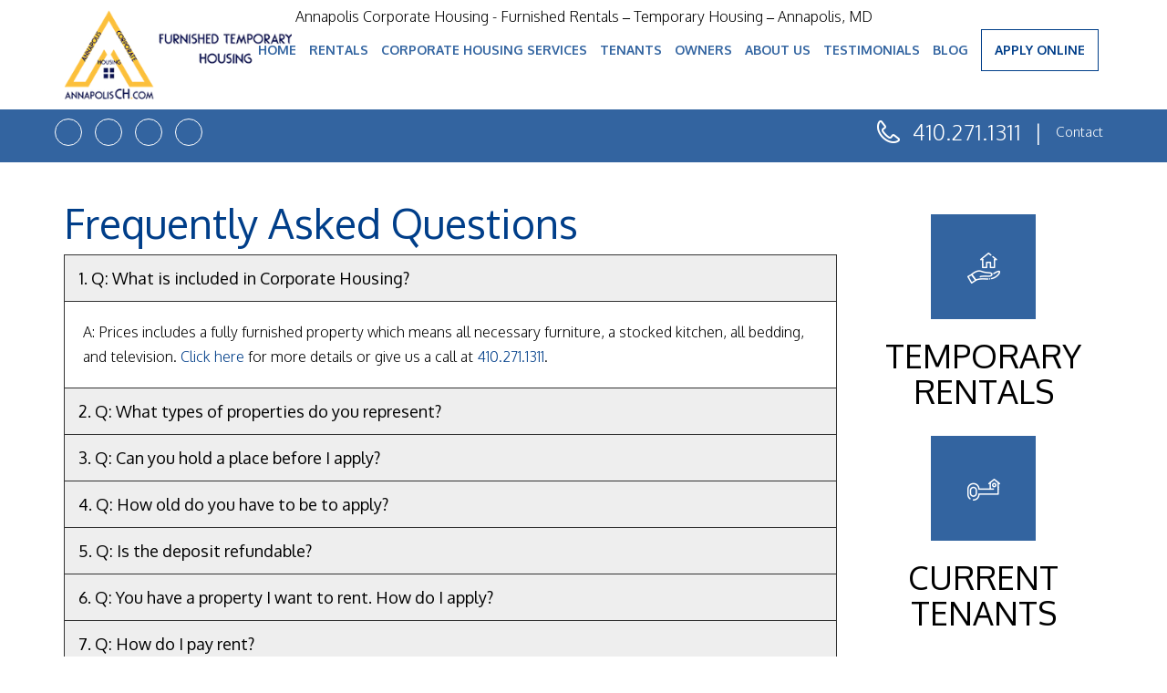

--- FILE ---
content_type: text/html; charset=UTF-8
request_url: https://www.annapolisch.com/tenant-faq
body_size: 5978
content:
<!DOCTYPE html><html lang="en"><head>
<title>Tenant FAQs | Annapolis Corporate Housing</title>
<meta name="description" content="Answers to your frequently asked questions"/>
<link rel="canonical" href="https://www.annapolisch.com/tenant-faq" />
<link rel="stylesheet" type="text/css" href="/_system/css/ion-app.min.css?v=20240326" />
<meta charset="utf-8" />
	<meta name="viewport" content="width=device-width, initial-scale=1.0" />
	<meta http-equiv="X-UA-Compatible" content="IE=edge" />
	<link href="https://fonts.googleapis.com/css?family=Source+Sans+Pro:400,700,600,300,400italic,700italic,300italic,600italic" rel="stylesheet" type="text/css" />
<link href="https://fonts.googleapis.com/css?family=Oxygen:300,400,700|Playfair+Display:400,400i,700,700i,900,900i" rel="stylesheet">
<link rel="stylesheet" href="https://maxcdn.bootstrapcdn.com/bootstrap/3.3.6/css/bootstrap.min.css" integrity="sha384-1q8mTJOASx8j1Au+a5WDVnPi2lkFfwwEAa8hDDdjZlpLegxhjVME1fgjWPGmkzs7" crossorigin="anonymous" />
<link rel="stylesheet" href="https://resources.nesthub.com/css/launch.css" />
<link rel="stylesheet" href="/css/animate.css"/>
<link rel="stylesheet" href="/css/styles.css?v13" />
<script src="https://code.jquery.com/jquery-2.2.4.min.js" integrity="sha256-BbhdlvQf/xTY9gja0Dq3HiwQF8LaCRTXxZKRutelT44=" crossorigin="anonymous"></script>
<script src="https://maxcdn.bootstrapcdn.com/bootstrap/3.3.6/js/bootstrap.min.js" integrity="sha384-0mSbJDEHialfmuBBQP6A4Qrprq5OVfW37PRR3j5ELqxss1yVqOtnepnHVP9aJ7xS" crossorigin="anonymous"></script>
<script src="https://resources.nesthub.com/js/launch.js"></script>
<script src="/js/jquery.scrollfire.min.js"></script>
<script defer src="https://www.google.com/recaptcha/api.js?onload=onIonRecaptchaLoad&render=explicit"></script>
<script src="/js/master-v2.js"></script>
<meta name="msvalidate.01" content="6BFC470F1EFE95A18D5BC1979FA1DAB7" />
<link rel="icon" type="image/png" href="/images/favicon.png" />
<meta name="google-site-verification" content="K_UNFnXptYY5-c4Pvcw_-4SbD2WRbZovJxdZRoOXsW8" />

<!--[if lt IE 9]>
<script src="https://oss.maxcdn.com/html5shiv/3.7.2/html5shiv.min.js"></script>
<script src="https://oss.maxcdn.com/respond/1.4.2/respond.min.js"></script>
<![endif]-->
<!-- Global site tag (gtag.js) - Google Analytics -->
<script async src="https://www.googletagmanager.com/gtag/js?id=UA-120834434-1"></script>
<script>
  window.dataLayer = window.dataLayer || [];
  function gtag(){dataLayer.push(arguments);}
  gtag('js', new Date());

  gtag('config', 'UA-120834434-1');
</script>

	<!-- Google Tag Manager -->
<script>(function(w,d,s,l,i){w[l]=w[l]||[];w[l].push({'gtm.start':
new Date().getTime(),event:'gtm.js'});var f=d.getElementsByTagName(s)[0],
j=d.createElement(s),dl=l!='dataLayer'?'&l='+l:'';j.async=true;j.src=
'https://www.googletagmanager.com/gtm.js?id='+i+dl;f.parentNode.insertBefore(j,f);
})(window,document,'script','dataLayer','GTM-KJX98Z9');</script>
<!-- End Google Tag Manager -->
</head><body><!-- Google Tag Manager (noscript) -->
<noscript><iframe src="https://www.googletagmanager.com/ns.html?id=GTM-KJX98Z9"
height="0" width="0" style="display:none;visibility:hidden"></iframe></noscript>
<!-- End Google Tag Manager (noscript) -->

<!--[if lt IE 8]>
    <p class="browsehappy">You are using an <strong>outdated</strong> browser. Please <a href="http://browsehappy.com/">upgrade your browser</a> to improve your experience.</p>
    <![endif]-->
	<div id="skip">
		<a href="#maincontent" class="scroll-to"><span class="sr-only">Skip Navigation</span></a>
	</div>
	<div id="header" class="launch-sticky-header" data-spy="affix" data-offset-top="190" data-offset-bottom="0">
		<div class="container">
			<div class="slogan">
Annapolis Corporate Housing - Furnished Rentals – Temporary Housing – Annapolis, MD
			</div>
			<div class="logo">
				<a href="/"><img src="/images/logo.png" alt="Annapolis Corporate Housing Logo" /></a>
			</div>
			<div class="nav">
				<div class="mobile-hide">
					<div id="nav">
						<ul>
	<li><a href="/">Home</a></li>
	<li>
		<a href="/annapolis-furnished-rentals">Rentals</a>
		<ul>
			<li><a href="/annapolis-furnished-rentals">Rentals</a></li>
			<li><a href="/annapolis-furnished-rental-features">Furnished Rental Features</a></li>
		</ul>
	</li>
	<li><a href="/annapolis-corporate-housing">Corporate Housing Services</a></li>
	<li>
		<a href="/tenants">Tenants</a>
		<ul>
			<li><a href="/tenants">Tenant Resources</a></li>
			<li><a href="/tenant-faq">Tenant FAQs</a></li>
			<li><a href="https://annapolisch.managebuilding.com/Resident/apps/portal/login" target="_blank">Tenant Login</a></li>
		</ul>
	</li>
	<li>
		<a href="/owners">Owners</a>
		<ul>
			<li><a href="/owners">Owner Resources</a></li>
			<li><a href="/owner-faq">Owner FAQs</a></li>
			<li><a href="https://annapolisch.managebuilding.com/Manager/PublicPages/Login.aspx?ReturnUrl=%2fmanager%2f" target="_blank">Owner Portal</a></li>
			<li><a href="#" target="_blank">List Your Property</a></li>
		</ul>
	</li>
	<li><a href="/about">About Us</a></li>
	<li><a href="/testimonials">Testimonials</a></li>
	<li><a href="/blog">Blog</a></li>

	<li><a href="https://annapolisch.managebuilding.com/Resident/apps/rentalapp/" class="btn-apply">Apply Online</a></li>
</ul>
					</div>
				</div>
				<a href="javascript:void(0)" class="launch-menu-button mobile-show">
					<i class="fa fa-bars"></i> MENU
				</a>
			</div>
		</div>
	</div>
	<div id="contact-bar">
		<div class="container">
			<div class="social">
				<ul>
	<li><a href="https://www.youtube.com/channel/UC5XKRCs3WSYBIttPPXmmGcw/" target="_blank"><i class="fa fa-youtube-play" aria-hidden="true"></i><span class="sr-only">Youtube</span></a></li>
	<!-- <li><a href="#" target="_blank"><i class="fa fa-twitter" aria-hidden="true"></i><span class="sr-only">Twitter</span></a></li> -->
	<li><a href="https://www.facebook.com/annapolisCH/" target="_blank"><i class="fa fa-facebook" aria-hidden="true"></i><span class="sr-only">Facebook</span></a></li>
	<li><a href="https://www.google.com/maps/place/Annapolis+Corporate+Housing/@38.9814258,-76.4939811,15z/data=!4m8!1m2!2m1!1sannapolis+corporate+housing!3m4!1s0x0:0xb4bb364c59714448!8m2!3d38.9788403!4d-76.4888468" target="_blank"><i class="fa fa-google" aria-hidden="true"></i><span class="sr-only">Google Plus</span></a></li>
	<li><a href="https://www.linkedin.com/in/janie-ramsay-63654729/" target="_blank"><i class="fa fa-linkedin" aria-hidden="true"></i><span class="sr-only">Linked In</span></a></li>
</ul>
			</div>
			<ul class="contact-links">
				<li>
					<img src="/images/phone-icon.png" alt="Phone Icon">
					<a href="tel:1-410-271-1311" class="tel">410.271.1311</a>
				</li>
				<li>
					<a href="/contact">
						Contact
					</a>
				</li>
			</ul>
		</div>
	</div>

	<div class="launch-menu sidebar">
		<div class="launch-menu-close"><img alt="Close Menu" src="https://resources.nesthub.com/images/close.png"/></div>
		<div class="phone">
			<a href="tel:1-410-271-1311" class="tel">410.271.1311</a>
		</div>
		<ul>
	<li><a href="/">Home</a></li>
	<li>
		<a href="/annapolis-furnished-rentals">Rentals</a>
		<ul>
			<li><a href="/annapolis-furnished-rentals">Rentals</a></li>
			<li><a href="/annapolis-furnished-rental-features">Furnished Rental Features</a></li>
		</ul>
	</li>
	<li><a href="/annapolis-corporate-housing">Corporate Housing Services</a></li>
	<li>
		<a href="/tenants">Tenants</a>
		<ul>
			<li><a href="/tenants">Tenant Resources</a></li>
			<li><a href="/tenant-faq">Tenant FAQs</a></li>
			<li><a href="https://annapolisch.managebuilding.com/Resident/apps/portal/login" target="_blank">Tenant Login</a></li>
		</ul>
	</li>
	<li>
		<a href="/owners">Owners</a>
		<ul>
			<li><a href="/owners">Owner Resources</a></li>
			<li><a href="/owner-faq">Owner FAQs</a></li>
			<li><a href="https://annapolisch.managebuilding.com/Manager/PublicPages/Login.aspx?ReturnUrl=%2fmanager%2f" target="_blank">Owner Portal</a></li>
			<li><a href="#" target="_blank">List Your Property</a></li>
		</ul>
	</li>
	<li><a href="/about">About Us</a></li>
	<li><a href="/testimonials">Testimonials</a></li>
	<li><a href="/blog">Blog</a></li>

	<li><a href="https://annapolisch.managebuilding.com/Resident/apps/rentalapp/" class="btn-apply">Apply Online</a></li>
</ul>
	</div>


	<div id="secondary-banner">
		<!-- Placeholder to push down content below header -->
	</div>
	<a name="maincontent" id="maincontent"></a>
	<div id="body-container" class="container split">
		<div class="row">
			<div class="col-md-9">
				
	<h1>Frequently Asked Questions</h1>

	<ul class="launch-accordion no-margin" data-provide="accordion">
		<li class="open">
			<h4>1. Q: What is included in Corporate Housing?</h4>
			<div>
				A: Prices includes a fully furnished property which means all necessary
				furniture, a stocked kitchen, all bedding, and television. <a href="/furnished-rental-features">Click here</a>
				for more details
				or give us a call at <a href="tel:1-410-271-1311" class="tel">410.271.1311</a>.
			</div>
		</li>
		<li>
			<h4>2. Q: What types of properties do you represent?</h4>
			<div>
				A: We represent privately owned properties to give our guests a more unique experience. We have one to five bedrooms that included cottages, condos, townhomes and single-family homes. We have properties in town, out of town and on the water.
			</div>
		</li>
		<li>
			<h4>3. Q: Can you hold a place before I apply?</h4>
			<div>
				A: We cannot guarantee the availability of any property day to day as things can
				get booked quickly  so it is best to apply as soon as you know you can commit to a property.
			</div>
		</li>
		<li>
			<h4>4. Q: How old do you have to be to apply?</h4>
			<div>
				A: 21 years or older.
			</div>
		</li>
		<li>
			<h4>5. Q: Is the deposit refundable?</h4>
			<div>
				A: Absolutely assuming there are no damages. Upon move in, you will be
				given a Pre-Existing conditions form to complete and return to us. Upon
				departure, an inspection of the property will be done by our team (and you
				if you want to be present) and we will inform you if there are any concerns.
				If all is well, we like try to get the Security Deposits returned within 14 days,
				although Maryland Law allows for up to 45 days.
			</div>
		</li>
		<li>
			<h4>6. Q: You have a property I want to rent. How do I apply?</h4>
			<div>
				A: You may contact us directly by phone or email or use the Apply Online Button
				in the upper right corner of the home page or <a href="https://annapolisch.managebuilding.com/Resident/apps/rentalapp/" target="_blank">click here</a>.
				You can also pay online by check or credit card.
			</div>
		</li>
		<li>
			<h4>7. Q: How do I pay rent?</h4>
			<div>
				A: You may pay in person each month, send a check or pay via credit card
				through your online tenant portal.
			</div>
		</li>
		<li>
			<h4>8. Q: Who is responsible for paying for repairs & maintenance requests?</h4>
			<div>
				A: This is a great question. If  you have any maintenance issues feel free to
				contact us. For minor things like light bulb replacements, we ask you to take
				care of that.  If any repair is the responsiblity of the owner, the owner takes
				care of payment.  If any repair is the responsiblity of the tenant, the tenant will
				take care of payment. <em>For example, if the garbage disposal stopped working,
				we will send our handyman out to repair it.
				If it is found that the garbage disposal is old and leaking, the owner will
				pay for the repair. If we find out that the garbage disposal has been
				clogged by something that shouldn’t have been put in there, the tenant will be responsible for payment.</em>
			</div>
		</li>
		<li>
			<h4>9. Q: Who takes care of lawn maintenance and snow removal?</h4>
			<div>
				A:  If you move in to a property which is part of a homeowners
				association such as a condo or townhome, the community normally pays
				for lawn maintenance and snow removal. However, if the property is a
				single family home or fenced back yard townhome, it will be your responsibility
				to mow the lawn and to remove snow. Any implements needed by you will be part
				of the furnishings list for you to use.
			</div>
		</li>
		<li>
			<h4>10. Q: What If I have an emergency?</h4>
			<div>
				A: We are on call 24 hours a day 7 days a week. Emergencies are things like Fire,
				Flood or no heat.  All other calls should be held until the next morning.
				In the unlikely event that you have an emergency and the home is deemed unlivable,
				we will do everything possible to find a replacement property or you have the option to go to a hotel.
You will not be charged rent if the temporary home is deemed inhabitable.
			</div>
		</li>
	</ul>











			</div>
			<div class="col-md-3">
				<div class="callout">
					<a href="/annapolis-homes-for-rent">
						<div class="icon">
							<img src="/images/property-management-icon.png" alt="Annapolis Corporate Management">
						</div>
						<div class="title">
							<h2>Temporary <br> Rentals</h2>
							<!-- <h3>Maximize Your Rental Investment</h3> -->
						</div>
					</a>
				</div>
				<div class="callout">
					<a href="/tenants">
						<div class="icon">
							<img src="/images/residents-icon.png" alt="Annapolis Corporate Housing Current Tenants">
						</div>
						<div class="title">
							<h2>Current<br> Tenants</h2>
							<!-- <h3>Pay Rent &amp; Submit Maintenance</h3> -->
						</div>
					</a>
				</div>
				<div class="callout">
					<a href="/owners">
						<div class="icon">
							<img src="/images/owners-icon.png" alt="Annapolis Corporate Housing Property Management">
						</div>
						<div class="title">
							<h2>Current<br> Owners</h2>
							<!-- <h3>Online Access to Owner Statements</h3> -->
						</div>
					</a>
				</div>
			</div>
		</div>

	</div>

	<div id="footer">
		<div class="container">
			<div class="row">
				<div class="col-md-2">
					<h3>For Owners</h3>
					<ul class="link-lists">
						<li><a href="/owners">Owner Resources</a></li>
						<li><a href="/owner-faq">Owner FAQ</a></li>
						<li><a href="https://annapolisch.managebuilding.com/Manager/PublicPages/Login.aspx?ReturnUrl=%2fmanager%2f" target="_blank">Owner Login</a></li>
					</ul>
					<div class="affiliations">
						<ul>
	<li><img src="/images/eho.png" alt="Equal Housing Opportunity"></li>
</ul>
					</div>
				</div>
				<div class="col-md-2">
					<h3>For Tenants</h3>
					<ul class="link-lists">
						<li><a href="/annapolis-furnished-rentals">Search Furnished Rentals</a></li>
						<li><a href="https://annapolisch.managebuilding.com/Resident/apps/rentalapp/" target="_blank">Apply Online</a></li>
						<li><a href="/tenant-faq">Tenant FAQ</a></li>
						<li><a href="https://annapolisch.managebuilding.com/Resident/apps/portal/login" target="_blank">Pay Rent</a></li>
					</ul>
				</div>
				<div class="col-md-2">
					<h3>Company</h3>
					<ul class="link-lists">
						<li><a href="/about">About Us</a></li>
						<li><a href="/contact">Contact Us</a></li>
					</ul>
				</div>
				<div class="col-md-3 col-md-offset-3">
					<h3>Get In Touch</h3>
					<div class="phone">
						<a href="tel:1-410-271-1311" class="tel">410.271.1311</a>
					</div>
					<div class="social">
						<ul>
	<li><a href="https://www.youtube.com/channel/UC5XKRCs3WSYBIttPPXmmGcw/" target="_blank"><i class="fa fa-youtube-play" aria-hidden="true"></i><span class="sr-only">Youtube</span></a></li>
	<!-- <li><a href="#" target="_blank"><i class="fa fa-twitter" aria-hidden="true"></i><span class="sr-only">Twitter</span></a></li> -->
	<li><a href="https://www.facebook.com/annapolisCH/" target="_blank"><i class="fa fa-facebook" aria-hidden="true"></i><span class="sr-only">Facebook</span></a></li>
	<li><a href="https://www.google.com/maps/place/Annapolis+Corporate+Housing/@38.9814258,-76.4939811,15z/data=!4m8!1m2!2m1!1sannapolis+corporate+housing!3m4!1s0x0:0xb4bb364c59714448!8m2!3d38.9788403!4d-76.4888468" target="_blank"><i class="fa fa-google" aria-hidden="true"></i><span class="sr-only">Google Plus</span></a></li>
	<li><a href="https://www.linkedin.com/in/janie-ramsay-63654729/" target="_blank"><i class="fa fa-linkedin" aria-hidden="true"></i><span class="sr-only">Linked In</span></a></li>
</ul>
					</div>
				</div>
			</div>
			<div class="row" id="copy-ada">
				<div class="copy text-center">
					Copyright 2026 Annapolis Corporate Housing. All Rights Reserved.
					<ul>
						<!-- <li><a href="http://www.propertymanagerwebsites.com">Property Manager Websites</a> powered by
						<a href="http://www.freerentalsite.com">Free Rental Site</a></li> -->
						<li><a href="/contact">Contact Us</a></li>
						<li><a href="/sitemap">Sitemap</a></li>
					</ul>
				</div>
				<div class="ada">
					<hr class="long">
					Annapolis Corporate Housing is committed to ensuring that its website is accessible to people
					with disabilities. All the pages on our website will meet W3C WAI's Web Content Accessibility Guidelines 2.0,
					Level A conformance. Any issues should be reported to <a href="mailto:info@annapolisCH.com" class="email">info@annapolisCH.com</a>.
					<a href="/wc3-policy">Website Accessibility Policy</a>
					<hr class="long">
				</div>
			</div>
		</div>
	</div>
<script type="text/javascript" src="/_system/js/ion-app.min.js?v=20250730"></script></body></html>

--- FILE ---
content_type: text/css;charset=UTF-8
request_url: https://www.annapolisch.com/css/styles.css?v13
body_size: 24146
content:
:root{--primary: #003e89;--dark: #000000;--gray: #f6f6f6;--primary-font: inherit;}body{font-family:'Oxygen';color:#000;font-size:16px;line-height:1.7em;font-weight:300;}h1{margin-top:0;color:#003e89;font-size: 45px}h2{font-weight:400;margin-bottom:30px;font-size: 38px}h3{color:#003e89;}p{margin-bottom:30px;}a, a:link, a:visited{color:#003e89;text-decoration:none;transition: all 0.5s;}a:hover, a:active{color:#0393FC;}.text-alt{color:#003e89;}.btn, .ion-form button{background:#003e89;border-color:#003e89;color:#fff!important;padding: 1em 2em;font-size: 16px;line-height: 1.3333333;border-radius: 25px;transition: all .5s ease-in-out}.btn:hover, .ion-form button:hover{color:#003e89!important;border-color:#003e89;background:#fff;}.btn-clear{background-color: transparent;border: 1px solid #fff;color: #fff !important;padding: 1em 2em;font-size: 16px;line-height: 1.333333;border-radius: 25px;transition: all .5s ease-in-out}.btn-clear:hover{background-color: #fff;color: #003e89 !important}img.content{border:1px solid #CCC;}.box{padding:15px;border:solid 1px #cccccc;background:#fff;}hr{border-top: 3px solid #003e89;width: 115px;display: block;margin: 15px auto}hr.light-blue{border-top: 3px solid #4aa8d7;width: 115px;display: block;margin: 15px auto}hr.white{border-top: 3px solid #fff;width: 115px;display: block;margin: 15px auto}hr.long{border-top: 1px solid #fff;width: 100%;margin: 15px auto}.caps{text-transform: uppercase}.address{list-style-type: none;padding-left: 0}.address.standard{display: block}.address.in-line{display: inline-block}.address.standard li{display: block;margin: 10px 0}.address.in-line li{display: inline-block;margin: 0 5px}.address.with-piping li{margin: 0}.address.with-piping li:after{content: '|';margin: 0 10px}.address.with-piping li:last-child:after{content: '';margin: 0}.address-contact .address li{display: block;margin-left: 0}.content-list ul, ul.content-list{padding: 0;margin: 0;list-style-type: none;}.content-list ul> li, ul.content-list> li{padding: 0;margin: 0;list-style-type: none;display: inline-block;}.content-list.with-bars ul> li:after, ul.content-list.with-bars> li:after{content: '|';margin: 0 5px;}.content-list.with-bars ul> li:last-child:after, ul.content-list.with-bars> li:last-child:after{content: '';margin: 0 0 5px 0;}.social{}.social ul{list-style-type: none;padding: 0;margin: 0}.social ul li{display: inline-block;margin: 0 5px}.social ul li a{display: block;width: 30px;height: 30px;line-height: 30px;text-align: center;border: 1px solid #fff;border-radius: 50%}.social ul li a i{color: #fff;transition: .5s all ease-in-out}.social ul li:hover a{background-color: #fff}.social ul li:hover a i{color: #003e89;transform: rotate(360deg)}#skip a{position:absolute;left:-10000px;top:auto;width:1px;height:1px;overflow:hidden;}#skip a:focus{position:static;width:auto;height:auto;}#header{height: 120px;position:absolute;top: 0;left: 0;right: 0;z-index:1003;background:#fff}#header .container{position: relative;height: 100%;}#header .logo{position: absolute;left: 15px;top: 50%;transform: translatey(-50%);}#header .logo img{max-width: 250px;}#header .phone{font-size: 1.5em;position: absolute;right: 15px;top: 10px;}#header .slogan{font-size: 1em;text-align: center;margin:5px 0px}#header .nav{position: absolute;right: 15px;top: 50%;transform: translatey(-50%)}#header .nav .launch-menu-button{color: #000000;}#header.affix{height: 90px;box-shadow: 2px 2px 3px rgba(0,0,0,0.5);-webkit-box-shadow: 2px 2px 3px rgba(0,0,0,0.5);-moz-box-shadow: 2px 2px 3px rgba(0,0,0,0.5)}#header.affix .nav .launch-menu-button{margin-top: 5px;}#header.affix .mobile-show{display: block!Important;}#header.affix .mobile-hide{display: none!Important;}#header.affix .logo{left: 15px;right: auto;top: 50%;transform: translatey(-50%);}#header.affix .logo img{max-width: 220px;}#header.affix .phone{display: none;}#header.affix .nav{left: auto;right: 15px;top: 50%;transform: translatey(-50%);}@media (max-width: 767px){#header .phone { left: 15px;text-align: center;top: 5px;}#header .logo{right: 15px;text-align: center;top: 40px;}#header .logo img{max-width: 175px;}#header .nav .launch-menu-button{margin-top: -10px;}#header .nav{left: 15px;text-align: center;top: auto;bottom: 5px;}#header .slogan{display: none}}#nav{}#nav> ul> li{position:relative;list-style:none;display:inline-block;margin: 0 5px}#nav> ul> li> a, #nav> ul> li> a:link, #nav> ul> li> a:visited{font-size: 14px;display:inline-block;line-height:30px;color:rgba(0,62,137,0.8);font-weight: bold;text-transform: uppercase}#nav> ul> li> a:hover, #nav> ul> li> a:active{color:#888;}#nav> ul> li> ul{display:none;position:absolute;white-space:nowrap;z-index:1003;text-align:left;padding:0;background-color:#000;top:30px;left:0;}#nav> ul> li:hover> ul{display:block;}#nav> ul> li> ul> li, #nav> ul> li> ul> li a{height:35px;line-height:35px;display:block;padding:0 25px;}#nav> ul> li> ul> li> a{font-size:14px;color:#fff;padding:0;}#nav> ul> li> ul> li:hover{background-color:#003e89;}#nav> ul> li:last-child a{border: 1px solid #003e89;color: #003e89;padding: .5em 1em}#nav> ul> li:last-child a:hover{background-color: #003e89;color: #fff}#contact-bar{position: absolute;top: 120px;left: 0;right: 0;background-color: rgba(0,62,137,0.8);z-index: 1001}#contact-bar .container{position: relative;padding: 10px 0}#contact-bar ul.contact-links{list-style-type: none;padding: 0;position: absolute;right: 15px;top: 10px;margin: 0}#contact-bar ul.contact-links li{display: inline-block}#contact-bar ul.contact-links li:after{content: '|';margin: 0 10px;color: #fff;font-size: 24px;vertical-align: middle}#contact-bar ul.contact-links li:last-child:after{content: '';margin: 0}#contact-bar ul.contact-links li a{color: #fff}#contact-bar ul.contact-links li:first-child a{font-size: 24px;font-weight: 300;vertical-align: middle;display: inline-block;margin-left: 10px}#contact-bar ul.contact-links li:last-child a{font-size: 15px;font-weight: 300;vertical-align: middle}#contact-bar ul.cotnact-links li img{display: inline-block;vertical-align: middle}@media(max-width: 550px){#contact-bar .social{display: none}#contact-bar ul.contact-links{position: relative;text-align: center;right: 0;top: 0}}.launch-menu> ul> li{border-bottom:solid 1px #bbb;}.launch-menu> ul> li:hover{background:#f8f8f8;}.launch-menu> ul> li:first-child{border-top:solid 1px #bbb;}.launch-menu a{color:#333;}.launch-menu> ul> li> ul> li:hover{background:#fff;}.launch-menu .phone{font-size: 1.4em;text-align: center;}#footer{padding:60px 0;background-color:#003e89;color: #fff}#footer a{color: #fff}#footer a:hover{opacity: .7}#footer .copy{text-align: center}#footer .ada{text-align: center}#footer ul{list-style-type: none;padding: 0}#footer h3{color: #fff;text-transform: uppercase;font-size: 24px;font-weight: 300;margin-bottom: 30px}#footer .link-lists{margin-bottom: 40px}#footer .link-lists li a{color: #fff;font-size: 16px}#footer .affiliations ul li{display: inline-block;margin: 10px 10px 10px 0}#footer .copy ul li{display: inline-block}#footer .copy ul li:after{content: '|';margin: 0 5px;color: #fff}#footer .copy ul li:last-child:after{content: '';margin: 0}#footer .address{margin-bottom: 30px}#footer .address ul.address li{margin: 5px auto;line-height: 1.25em}#footer .social ul li{margin: 10px 10px 0 0}#footer .phone,#footer .phone a{font-size: 24px;font-weight: 300;color: #fff}#footer .phone{margin-bottom: 40px}#footer #copy-ada{margin-top: 50px}@media (max-width: 991px){#footer{text-align: center}}#body-container{padding-top:30px;padding-bottom:30px;}#body-container .side-content{}#body-container .side-content ul.ctas{margin: 0;padding: 0;list-style-type: none;text-align: center;}#body-container .side-content ul.ctas li{margin: 0;padding: 0;list-style-type: none;border-bottom: 1px solid #c2c2c2;}#body-container .side-content ul.ctas a{display: inline-block;padding: 25px 0;}#body-container .side-content ul.ctas li .icon{font-size: 50px;color: #000000;}#body-container .side-content ul.ctas li:hover .icon{-webkit-transform: scale(1.3);-ms-transform: scale(1.3);transform: scale(1.3);}.banner{padding: 40px 0;}.banner h1, .banner h2{font-size: 1.4em;}.banner h3{font-size: 1.2em;}.banner-gray{background-color: #ebebeb;}.banner-primary{background-color:#003e89;}.blog-container{}.blog-container .post-list{}.blog-container .blog-post{margin-bottom:35px;}.blog-container .blog-post .post-head{font-size:1.5em;padding-bottom:5px;margin-bottom:20px;border-bottom:solid 1px #ccc;}.blog-container .blog-post .post-title{font-size:1.2em;}.blog-container .blog-post .post-body{}.blog-container .blog-post .post-body .read-more{display:block;margin-top:15px;font-size:.90em;text-transform:lowercase;}@media (max-width: 768px) {.blog-container .post-list { float:none;display:block;width:100%;}.blog-container .side-panel{display:none;}}.bios .bio{padding-bottom:1.0em;margin-bottom:1.0em;border-bottom:solid 1px #ccc;}.bios .bio:after{content:"";display:table;clear:both;}.bios .bio .name{font-size:1.8em;font-weight:500;line-height:2.2em;}.bios .bio .image{float:left;width:25%;margin-right:5%;margin-bottom:1.2em;}.bios .bio .image img{width:100%;max-width:100%;}.bios .bio .content{float:left;width:70%;}.bios .bio .contact{margin-top:1.5em;}.bios .bio .contact:before{content:"";display:table;clear:both;}.bios .bio .contact .item{display:block;}@media (max-width: 768px) {.bios .bio .content { float:none;width:100%;}}@media (max-width: 600px) {.bios .bio .image { float:none;width:100%;margin-right:0;text-align:center;}.bios .bio .image img{width:auto;}}.launch-accordion> li> h4{background-color:#eee;transition:background-color 0.05s ease;}.launch-accordion> li> h4:hover{background-color:#003e89;color: #fff;}.form-container{}blockquote.testimonial{}blockquote.testimonial .quote{}blockquote.testimonial .credit{}ul.areas{margin:0 10px;padding:0;text-align:left;font-size:1.125em;}ul.areas li{width:20%;list-style:none;float:left;padding:.3em 1em .3em 0;font-size:22px;margin:0;}@media (max-width: 991px) {ul.areas li { width:25%;}}@media (max-width: 767px) {ul.areas li { width:33%;}}@media (max-width: 550px) {ul.areas li { width:50%;}}.home.blog-container .post-list{width:92%;float:none;display:block;}#fields{width:100%;display:inline-block;font-family: 'Open Sans', sans-serif;}#fields *{text-align:left;box-sizing:border-box;-moz-box-sizing:border-box;-webkit-box-sizing:border-box;}#fields .label{display:block;font-size:15px;margin-bottom:0;}#fields .input input[type="textbox"]{display:block;width:100%;font-size:16px;padding:6px 13px;margin:0;background-color:#fff;border:1px solid #c9c1ba;}#fields .reqd{color:#F00;}#fields textarea{width:100%;height:100px;padding:10px;font-size:16px;font-family: 'Open Sans', sans-serif;resize:none;background-color:#fff;border:1px solid #c9c1ba;}#fields select{width:100%;padding: 6px 5px;font-size:16px;background-color:#fff;border:1px solid #c9c1ba;}#fields .title{font-size:18px;margin:10px 0 0 0;}#fields .btn{padding:9px 40px;color:#fff;font-size:16px;margin:10px 0;display:inline-block;cursor:pointer;height:auto;width:auto;float:right;}#fields .btn:hover{border-style:solid;border-width:1px;}#fields .btn:active{position:relative;top:1px;}#fields .cb{float:left;clear:both;}#fields .cb-descr{float:left;margin-left:8px;}.faq-question{font-size:1.2em;font-weight:500;}.faq-answer{margin-bottom:25px;}.faq-answer p{padding:0;margin:0;}#home-banner{position:relative;height:683px;margin-top: 170px;overflow: hidden}#home-banner .overlay{position: absolute;top: 0;bottom: 0;right: 0;left: 0;z-index: 3;background-color: rgba(0,0,0,0.3)}#home-banner .carousel,#home-banner .carousel .carousel-inner,#home-banner .carousel .carousel-inner .item{position: absolute;top: 0;bottom: 0;right: 0;left: 0;z-index: 2}#home-banner .container{position: absolute;left: 0;right: 0;height: 100%;z-index: 3;text-align: center}#home-banner .container #home-banner-text{position: absolute;top: 30%;transform: translatey(-30%);left: 0;right: 0;text-align: center}#home-banner-text h1{color: #fff;font-size: 60px;font-weight: 700;text-transform: uppercase;text-shadow: 3px 3px 4px rgba(0,0,0,0.5);margin-bottom: 30px}#home-search{}#home-search label{display: none}#home-search input{line-height: 50px;width: 25%;padding: 0;padding-left: 10px;border: 0;border-radius: 5px;margin-right: 0.5%}#home-search select{height: 50px;width: 15%;border-radius: 5px;border: 0;margin-right: 0.5%;appearance: none;-webkit-appearance: none;padding-left: 10px;background: url('/images/select-down-arrow.png') #fff;background-repeat: no-repeat;background-position: 95% center}#home-search button.btn{font-weight: 300}#home-banner .row{margin-top: 20px;margin-left: 0;margin-right: 0}#home-banner .icon{display: block;margin: 15px auto;height: 115px;width: 115px;text-align: center;line-height: 115px;background-color: rgba(0,62,137,0.8);transition: all .5s ease-in-out}#home-banner .icon:hover{border-radius: 50%;background-color: rgba(0,62,137,1);transform: rotate(360deg)}#home-banner .title h2{color: #fff;text-transform: uppercase;font-size: 20px;margin-bottom: 10px}#home-banner .title h3{color: #fff;text-transform: lowercase;font-size: 18px;font-style: italic;font-family: 'Playfair Display';font-weight: 400}#home-banner .down-arrow{position: absolute;bottom: 15px;left: 50%;transform: translatex(-50%);z-index: 4;border-bottom: 2px solid #fff}#home-banner .carousel .carousel-inner .item{background-size: cover;background-position: center center;background-repeat: no-repeat;background-attachment: fixed}#home-banner .carousel .carousel-inner .item#one{background-image: url('/images/home-banner-1.jpg')}#home-banner .carousel .carousel-inner .item#two{background-image: url('/images/home-banner-2.jpg')}#home-banner .carousel .carousel-inner .item#three{background-image: url('/images/home-banner-3.jpg')}@media (max-width: 991px){#home-banner .title h2{font-size: 24px}#home-banner .title h3{font-size: 16px}#home-banner-text h1{font-size: 50px}}@media (max-width: 767px){#home-banner .carousel .carousel-inner .item {overflow: hidden;background-attachment:scroll !important;background-size:cover !important}#home-banner .callout{text-align: left;padding-left: 60px}#home-banner .icon{height: 75px;width: 75px;line-height: 75px;display: inline-block;vertical-align: middle}#home-banner .title{display: inline-block;vertical-align: middle}#home-banner .title h2{display: inline-block;vertical-align: middle;border-right: 1px solid #fff;padding-right: 10px;text-align: right;min-width: 10em}#home-banner .title h3{display: inline-block;vertical-align: middle;padding-left: 10px}#home-search input{display: block;margin: 10px auto;width: 50%}#home-search select{display: block;margin: 10px auto;width: 50%}}@media (max-width: 650px){#home-banner .callout{padding-left: 30px}#home-banner .title h2{min-width: 8em;font-size: 18px}}@media (max-width: 550px){#home-banner .icon{display: none}#home-banner .callout{padding: 0;margin: 10px 0}#home-banner .title{background-color: rgba(0,62,137,0.8);width: 90%;display: block;transition: all .5s ease-in-out}#home-banner .title:hover{background-color: rgba(0,62,137,1);}}@media (max-width: 450px){#home-banner .title{width: 97.5%}}@media (max-width: 415px){#home-banner .title{width: 100%;text-align: center;padding: 10px 0}#home-banner .title h2{display: block;border-right: 0;border-bottom: 1px solid #fff;width:75%;text-align: center;margin: 0 auto;padding-right: 0;padding-bottom: 10px}#home-banner .title h3{display: block;text-align: center;margin-top: 10px;padding-left: 0}#home-search input, #home-search select{width: 75%}}#secondary-banner{position: relative;height: 190px}.split .callout{margin-bottom: 30px}.split .icon{display: block;margin: 15px auto;height: 115px;width: 115px;text-align: center;line-height: 115px;background-color: rgba(0,62,137,0.8);transition: all .5s ease-in-out}.split .icon:hover{border-radius: 50%;background-color: rgba(0,62,137,1);transform: rotate(360deg)}.split .title h2{color: #000000;text-transform: uppercase;font-size: 36px;margin-bottom: 10px;text-align: center}.split .title h3{color: #000000;text-transform: lowercase;font-size: 18px;font-style: italic;font-family: 'Playfair Display';font-weight: 400;text-align: center;margin-top: 0}@media (max-width: 1199px){.split .title h2{font-size: 30px}}@media (max-width: 991px){.split .callout{display: none}}#home-difference{padding: 60px 0}#home-difference h2{text-transform: uppercase;text-align: center;color: #020202}#home-difference h3{text-align: right;font-size: 24px;color: #020202;vertical-align: middle}#home-difference a.btn{vertical-align: middle;margin-top: 20px}#home-difference .attributes{margin-top: 40px;text-align: center}#home-difference .attributes h4{color: #003e89;text-transform: uppercase;font-size: 30px}#home-difference .attributes #middle img{margin-left: -20px}#home-difference .attributes p{font-family: 'Playfair Display';font-size: 18px;font-weight: 300;font-style: italic;color: #020202}@media (max-width: 767px){#home-difference h3{text-align: center}#home-difference a.btn{margin: 15px auto;display: block;width: 50%}}#home-pm{position: relative;height: 450px;padding: 60px 0;text-align: center;background-image: url('/images/property-management-bg.jpg');background-size: cover;background-position: center center}#home-pm .overlay{background-color: rgba(0,62,137,0.8);position: absolute;top: 0;right: 0;bottom: 0;left: 0;z-index: 2}#home-pm .content{position: absolute;left: 0;right: 0;top: 0;bottom: 0;z-index: 3;padding: 60px 0;}#home-pm .content h3{color: #fff;text-transform: uppercase;font-weight: 300;line-height: 35px;}#home-pm .content .services{margin-top: 40px}#home-pm .content .services img{max-height: 55px}#home-pm .content .services h3{color: #fff;font-size: 28px;font-weight: 300;text-transform: uppercase}#home-pm .content h4{vertical-align: middle;display: inline-block;font-family: 'Playfair Display';font-size: 30px;font-weight: 300;font-style: italic;color: #fff;margin-right: 30px}#home-pm .content a.btn-clear{vertical-align: middle;display: inline-block;text-transform: uppercase;font-size: 18px;border-radius: 35px}#home-pm .content .bottom{margin-top: 50px}@media (max-width: 1199px){#home-pm .content .services h3{font-size: 20px}}@media (max-width: 991px){#home-pm{height: 750px}}@media (max-width: 767px){#home-pm {height: 800px}#home-pm .content{padding-top: 20px}#home-pm .content .bottom{margin-top: 25px}}@media (max-width: 600px){#home-pm h2{font-size: 32px;margin-top: 0}#home-pm .content h4{font-size: 22px;margin-right: 0}#home-pm .content .services img{margin-top: 20px}}@media (max-width: 500px){#home-pm .content{padding-top: 35px}#home-pm .content .services{margin-top: 20px}#home-pm .content .services img{max-height: 40px}}#home-rentals{padding: 70px 0}#home-rentals h2{text-transform: uppercase;font-weight: 300;text-align: center}#ourPropCarousel{position: relative;display: block;padding: 30px;box-sizing: border-box}#ourPropCarousel .carousel-inner{}#ourPropCarousel .carousel-inner .item{}#ourPropCarousel .carousel-inner .item .property{box-sizing: border-box;padding: 15px;border: 1px solid #ebebeb;height: 380px;transition: all .5s ease-in-out;}#ourPropCarousel .carousel-inner .item .property:hover{background-color: #e2e2e2}#ourPropCarousel .carousel-inner .item .property .address{height: 2.5em;color: #000}#ourPropCarousel .carousel-inner .item .property .info{height: 2.5em;color: #000}#ourPropCarousel .carousel-inner .item .property .property-image{overflow: hidden;width: 100%;height: 225px}#ourPropCarousel .carousel-inner .item .property .property-iamge img{height: 225px}#ourPropCarousel .control{position: absolute;background-color: #003e89;width: 30px;top: 30px;bottom: 30px;transition: all .5s ease-in-out}#ourPropCarousel .control:hover{opacity: .5}#ourPropCarousel .control.no-scroll{opacity: .5}#ourPropCarousel .control.prev{left: 0}#ourPropCarousel .control.prev .left-arrow{margin-left: 2px;margin-top: 170px}#ourPropCarousel .control.next{right: 0}#ourPropCarousel .control.next .right-arrow{margin-left: 8px;margin-top: 170px}.right-arrow{width: 0;height: 0;border-top: 20px solid transparent;border-bottom: 20px solid transparent;border-left: 20px solid rgba(255,255,255,0.5)}.left-arrow{width: 0;height: 0;border-top: 20px solid transparent;border-bottom: 20px solid transparent;border-right: 20px solid rgba(255,255,255,0.5)}@media (max-width: 1199px){#ourPropCarousel .carousel-inner .item .property{height: 300px}#ourPropCarousel .carousel-inner .item .property .property-image{height: 180px}#ourPropCarousel .carousel-inner .item .property .property-image img{height: 180px}#ourPropCarousel .control.prev .left-arrow, #ourPropCarousel .control.next .right-arrow{margin-top: 130px}}@media (max-width: 991px){#ourPropCarousel .carousel-inner .item .property{text-align: center}}@media (max-width: 400px){#ourPropCarousel .carousel-inner .item .property .address{font-size: 15px;height: 3em}#ourPropCarousel .carousel-inner .item .property .info{font-size: 15px;height: 3em}#ourPropCarousel .carousel-inner .item .property .property-image{height: 150px}#ourPropCarousel .carousel-inner .item .property .property-image img{height: 150px}}#home-clients{position: relative}#home-clients h2{text-align: center;text-transform: uppercase;font-weight: 300}#home-clients .row{display: flex;display: -webkit-flexbox;padding: 0}#home-clients #right{background-color: #f2f2f2}#home-clients #left{padding: 0}#home-clients p{font-style: italic;font-family: 'Playfair Display';font-weight: 300;font-size: 18px;text-align: center;padding: 0 30px;margin-top: 35px}#home-clients .carousel{left: 0;right: 0;bottom: 0}#home-clients .carousel .controls{margin-top: 75px;width: 100%;text-align: center}#home-clients .carousel .controls .carousel-control-prev{margin-right: 30px}#home-clients .carousel .controls .carousel-control-next{margin-left: 30px}#home-clients .testimonial{position: absolute;left: 0;right: 0;top: 50%;transform: translatey(-50%)}@media (max-width: 1360px){#home-clients .carousel .controls{margin-top: 35px}}@media (max-width: 1255px){#home-clients #left{background-image: url('/images/our-clients-bg.jpg');background-size: cover;background-position: center center}#home-clients #left img{display: none}#home-clients #right{padding-bottom: 20px}#home-clients .testimonial{position: relative}}@media (max-width: 991px){#home-clients .row{display: block}#home-clients #left img{display: block}#home-clients #right{padding-top: 20px;padding-bottom: 20px}#home-clients #right h2{margin-top: 0}#home-clients .testimonial{transform: none}}#home-corner-container{margin: 75px auto;padding: 60px 0;background-image: url('/images/resident-corner-bg.jpg');background-size: cover;background-position: center center}#home-corner{background-color: rgba(0,62,137,0.8);text-align: center;padding: 60px 30px}#home-corner h2{display: inline-block;vertical-align: middle;margin-left: 15px;text-transform: uppercase;color: #fff;font-weight: 300}#home-corner p{color: #fff;font-size: 18px}#home-corner p .caps{font-size: 24px}#home-corner a h3{color: #fff;display: inline-block;margin-left: 5px;text-transform: uppercase;font-size: 18px;font-weight: 300}#home-corner a:hover{opacity: .7}#furnished-rental-features .whats-included{max-width: 1000px;margin: 0 auto;}.prop-map{height: 550px;width: 100%;}.lightbox .lb-image{max-width: inherit;}.prop-ad-links *{-webkit-filter: grayscale(100%);filter: grayscale(100%);filter: gray;filter: url("data:image/svg+xml;utf8,<svg version='1.1' xmlns='http://www.w3.org/2000/svg' height='0'><filter id='greyscale'><feColorMatrix type='matrix' values='0.3333 0.3333 0.3333 0 0 0.3333 0.3333 0.3333 0 0 0.3333 0.3333 0.3333 0 0 0 0 0 1 0' /></filter></svg>#greyscale")}@media screen and (max-width: 768px) {.prop-list-paging {position: relative;display: inline-block}}@media (max-width: 1199px){.mobile-show { display: block !Important;}.mobile-hide{display: none !Important;}}@media (min-width: 1284px) {.container { width: 1284px;}}.nhw-btn{color:#fff !important}.nhjw-widget.nhjw-prop-list-view{display: flex !important;flex-direction: column !important;}#nhjw-prop-list-search-form{display: none}

--- FILE ---
content_type: application/javascript; charset=utf-8
request_url: https://www.annapolisch.com/js/master-v2.js
body_size: 3984
content:

var orgApp=new function(){this.analyticsID='';this.profileID='7AFD94D3-E1D4-4B1B-A915-AEA62131F07A';this.propertiesUrl='/annapolis-furnished-rentals';this.widgetSettings={forms:{agent:"{E92D6B7C-D795-4355-B423-7785369B3CB2}",contact:"{6564410F-C9C2-4CEA-B627-2DFFC0F1C14A}",footer:"{F6395A8F-2BBC-4719-AE59-30CB38062CA1}",maintenance:"{EC095FFF-82B3-4EB0-AE61-51758144D3D9}",services:"{04A0A8DB-5376-4C2C-B5D6-A7AE5A9EB489}",services_simple:"{181E1A63-40E4-467A-873E-B427692B0DA9}",homepage:"{C2729582-7848-49F5-874B-CA07D37D7D19}",}};};if(orgApp.analyticsID){var _gaq=_gaq||[];_gaq.push(['_setAccount',orgApp.analyticsID]);_gaq.push(['_trackPageview']);(function(){var ga=document.createElement('script');ga.type='text/javascript';ga.async=true;ga.src=('https:'==document.location.protocol?'https://ssl':'http://www')+'.google-analytics.com/ga.js';var s=document.getElementsByTagName('script')[0];s.parentNode.insertBefore(ga,s);})();}
$(document).ready(function(){var frsApp={};(function(d,s,id,k){var js,fjs=d.getElementsByTagName(s)[0];if(d.getElementById(id))return;js=d.createElement(s);js.id=id;js.src="//www.freerentalsite.com/widgets/v2/?apiKey="+((k)?encodeURIComponent(k):'');fjs.parentNode.insertBefore(js,fjs);}(document,'script','frs-jssdk',null));frsApp.settings={profileID:"7AFD94D3-E1D4-4B1B-A915-AEA62131F07A",protocol:"https",forms:{agent:"{E92D6B7C-D795-4355-B423-7785369B3CB2}",contact:"{6564410F-C9C2-4CEA-B627-2DFFC0F1C14A}",footer:"{F6395A8F-2BBC-4719-AE59-30CB38062CA1}",maintenance:"{EC095FFF-82B3-4EB0-AE61-51758144D3D9}",services:"{04A0A8DB-5376-4C2C-B5D6-A7AE5A9EB489}",services_simple:"{181E1A63-40E4-467A-873E-B427692B0DA9}",homepage:"{C2729582-7848-49F5-874B-CA07D37D7D19}",},propertiesUrl:["/annapolis-furnished-rentals","/annapolis-furnished-rentals","/annapolis-furnished-rentals","/annapolis-furnished-rentals"]};$(window).on("frs-widget-loaded",function(e,FRS){FRS.init(frsApp.settings);;$("#frs-explorer").frsExplorer();});var market=frsApp.settings.propertiesUrl[0];var fields=[{filter:"city",input:"city"},{filter:"keywordSearch",input:"keywordSearch",},{filter:"beds",input:"minBeds"},{filter:"baths",input:"minBaths"},{filter:"rentRange",input:"rentRange",extract:function(val){var vals=val.split("-");return"&rentMin="+encodeURI(vals[0])+"&rentMax="+encodeURI(vals[1]);}}];$('form#home-search').submit(function(e){e.preventDefault();var queryString="";$(fields).each(function(index,item){var val=$('form#home-search #'+item.input).val();if(val&&val.length>0)
{if(item.extract)
{queryString+=item.extract(val);}
else
{queryString+="&"+item.filter+"="+encodeURI(val);}}});var url=market+"#properties?"+queryString;window.location=url;});$("body").on(".scroll-to",function(e){var target=$(this.hash);target=target.length?target:$('[name='+this.hash.slice(1)+']');if(target.length){$('html,body').animate({scrollTop:target.offset().top},500,function(){$('html,body').animate({scrollTop:target.offset().top-$("#header").outerHeight()},500);});return false;}});$(".lazy").scrollfire({offset:0,topOffset:50,bottomOffset:0,onTopIn:function(elm,distance){},onTopOut:function(elm,distance){},onBottomIn:function(elm,distance){$(elm).removeClass("lazy").addClass("animated zoomIn");}});$(".lazy-slide").scrollfire({offset:0,topOffset:0,bottomOffset:0,onBottomIn:function(elm,distance){$(elm).addClass("animated slideInRight");}});$(".lazy-slide-l").scrollfire({offset:0,topOffset:0,bottomOffset:0,onBottomIn:function(elm,distance){$(elm).addClass("animated slideInLeft");}});$(".lazy-slide-u").scrollfire({offset:0,topOffset:0,bottomOffset:0,onBottomIn:function(elm,distance){$(elm).addClass("animated slideInUp");}});$(".lazy-slide-d").scrollfire({offset:0,topOffset:0,bottomOffset:0,onBottomIn:function(elm,distance){$(elm).addClass("animated slideInDown");}});$(".lazy-bounce").scrollfire({offset:0,topOffset:0,bottomOffset:0,onBottomIn:function(elm,distance){$(elm).addClass("animated bounce");}});$(".lazy-roll").scrollfire({offset:0,topOffset:0,bottomOffset:0,onBottomIn:function(elm,distance){$(elm).addClass("animated rollIn");}});});